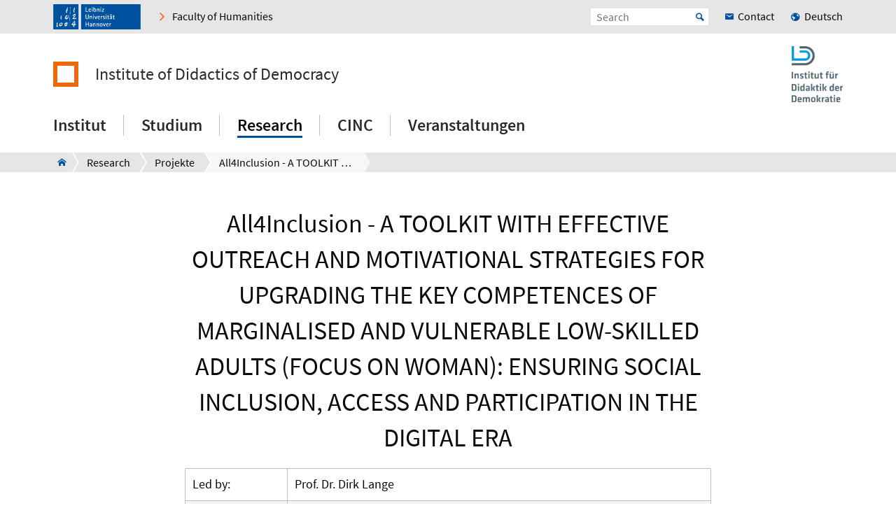

--- FILE ---
content_type: text/html; charset=utf-8
request_url: https://www.idd.uni-hannover.de/en/forschung/projekte/projekt-detailansicht/projects/all4inclusion-a-toolkit-with-effective-outreach-and-motivational-strategies-for-upgrading-the-key-competences-of-marginalised-and-vulnerable-low-skilled-adults-focus-on-woman-ensuring-social-inclusion-access-and-participation-in-the-digital-era
body_size: 6249
content:
<!DOCTYPE html>
<html xmlns="http://www.w3.org/1999/xhtml" xml:lang="en" lang="en" class="js pl">
<head>

<meta charset="utf-8">
<!-- 
	This website is powered by TYPO3 - inspiring people to share!
	TYPO3 is a free open source Content Management Framework initially created by Kasper Skaarhoj and licensed under GNU/GPL.
	TYPO3 is copyright 1998-2026 of Kasper Skaarhoj. Extensions are copyright of their respective owners.
	Information and contribution at https://typo3.org/
-->


<link rel="shortcut icon" href="/fileadmin/site-templates/logos/luh_logo_196.png" type="image/png">

<meta name="generator" content="TYPO3 CMS" />
<meta name="robots" content="index,follow" />
<meta name="viewport" content="width=device-width, initial-scale=1.0" />
<meta property="og:site_name" content="Leibniz Universität Hannover" />
<meta name="twitter:card" content="summary" />


<link rel="stylesheet" type="text/css" href="/typo3temp/assets/css/c95887218e.css?1755787437" media="all">
<link rel="stylesheet" type="text/css" href="/typo3conf/ext/t3luhepv/Resources/Public/Css/t3luhepv-min.css?1765176835" media="all">
<link rel="stylesheet" type="text/css" href="/typo3conf/ext/t3luhpublications/Resources/Public/Css/t3luhpublications-min.css?1718704214" media="all">
<link rel="stylesheet" type="text/css" href="/typo3conf/ext/t3luhresprojects/Resources/Public/Css/t3luhresproject-min.css?1728387542" media="all">
<link rel="stylesheet" type="text/css" href="/typo3conf/ext/t3luhunisearch/Resources/Public/css/t3luhunisearch-min.css?1730111149" media="all">
<link rel="stylesheet" type="text/css" href="/typo3conf/ext/luh_website/Resources/Public/Build/Css/faculty_philosophie.min.css?1764766615" media="all">




<script src="/typo3conf/ext/luh_website/Resources/Public/Build/JavaScript/app.min.js?1764766615"></script>



<title>All4Inclusion - A TOOLKIT WITH EFFECTIVE OUTREACH AND MOTIVATIONAL STRATEGIES FOR UPGRADING THE KEY COMPETENCES OF MARGINALISED AND VULNERABLE LOW-SKILLED ADULTS (FOCUS ON WOMAN): ENSURING SOCIAL INCLUSION, ACCESS AND PARTICIPATION IN THE DIGITAL ERA&nbsp;&ndash;&nbsp;Institute of Didactics of  Democracy&nbsp;&ndash;&nbsp;Leibniz University Hannover</title>
<link rel="apple-touch-icon" href="/fileadmin/site-templates/logos/luh_logo_196.png">
<link rel="canonical" href="https://www.idd.uni-hannover.de/en/forschung/projekte/projekt-detailansicht/projects/[base64]"/>


</head>
<body>


<div class="off-canvas-wrapper">
	<div class="off-canvas-content" data-off-canvas-content>

		


		<div class="o-shaded">
			
	<div class="row c-topbar c-topbar--big" style="position: static">
		<div class="column c-topbar__element">
			

			
				
						<a href="http://www.uni-hannover.de" title="Leibniz Universität Hannover" class="c-topbar__item">
							<img class="c-logo__image" alt="Leibniz Universität Hannover" src="/typo3conf/ext/luh_website/Resources/Public/Images/Logo/luh_logo.svg" width="125" height="36" />
						</a>
					
			

			

			


	

			<a href="https://www.phil.uni-hannover.de/en/" class="c-link u-icon u-icon--arrow-right show-for-small-only c-topbar__item c-topbar__link c-topbar__link--theme">
				<span>
					Faculty
				</span>
			</a>

			<a href="https://www.phil.uni-hannover.de/en/" title="Faculty of Humanities" class="c-link u-icon u-icon--arrow-right show-for-medium c-topbar__item c-topbar__link c-topbar__link--theme">
				<span>Faculty of Humanities</span>
			</a>

		


			

			
		</div>

		<div class="columns shrink c-topbar__element c-topbar__element--right align-right">
			
				


		
				


    
        
            
                    <a href="/de/forschung/projekte/projekt-detailansicht/projects/[base64]" role="menuitem" tabindex="0"
                       class="show-for-small-only c-link c-topbar__item
                c-topbar__item--align-right u-icon u-icon--earth2 c-topbar__link">Deutsch</a>
                
        
    

			
	
			

			
	<div class="c-topbar__item c-topbar__item--align-right" role="search">
		<form method="get" name="searchform" action="/en/search">

			<label for="search-open" class="c-searchbox__label c-topbar__link u-icon u-icon--search hide-for-medium" aria-label="Open search" tabindex="-1"></label>

			<input id="search-open" class="c-searchbox--icon" aria-label="Open search" type="checkbox">

			<div class="c-searchbox o-brand">
				<input class="c-searchbox__input searchfield t3luhunisearch_textfield"
				       placeholder="Search"
				       type="text"
				       name="tx_t3luhunisearch_search[input_name_searchstring]">
				<button type="submit" class="c-searchbox__button" aria-label="Suche starten">Start</button>
			</div>
		</form>
	</div>



			
				<a href="/en/institut/contact-1" class="c-link c-topbar__item c-topbar__item--align-right show-for-xlarge c-topbar__link c-link--contact"><span>Contact</span></a>
			

			


		
				


    
        
            
                    <a href="/de/forschung/projekte/projekt-detailansicht/projects/[base64]" role="menuitem" tabindex="0"
                       class="show-for-medium c-link c-topbar__item
                c-topbar__item--align-right u-icon u-icon--earth2 c-topbar__link">Deutsch</a>
                
        
    

			
	
		</div>
	</div>

		</div>
	






		<header class="row">
	<div class="column small-12">
		<div class="c-header c-header--decentral">

			<div class="c-identity">
				
					<div class="c-identity__title small-order-2">
						
		<a href="/en/" class="c-identity__square c-identity__square--empty
			
			c-identity__square--hide">
		</a>
	



		<a href="/en/" class="c-identity__text">
			Institute of Didactics of  Democracy
		</a>
	

					</div>
				

				
					
	<a href="/en/" class="c-identity__logo small-order-1 xlarge-order-2">
		<img class="c-identity__image" title="Logo Institute of Didactics of  Democracy" alt="Logo Institute of Didactics of  Democracy" src="/fileadmin/site-templates/logos/idd/idd.jpg" width="1616" height="1772" />
	</a>

				
			</div>

			<div class="c-header__menu">
				<a href="#" class="c-burger c-burger--decentral" data-toggle="offCanvas" aria-label="Open menu" tabindex="0">
	<svg role="img" shape-rendering="crispEdges">
		<use xlink:href="/typo3conf/ext/luh_website/Resources/Public/Images/Icon/menu7.svg#icon-menu7"></use>
	</svg>
</a>

				


		<nav class="c-navigation-main c-navigation-main--full-width">
			
	
		
			
					
							<div class="c-navigation-main__item is-first   "
								 data-dropdown-trigger="main-navigation-689" tabindex="0" aria-haspopup="true">
								<span class="c-navigation-main__link">Institut</span>
							</div>
							<div class="c-dropdown c-dropdown--menu o-shaded show-for-large" data-dropdown-selector="main-navigation-689" aria-label="submenu">
								<div class="c-dropdown__container">
									<div class="c-section-menu__header">
										<div class="row c-section-menu__header-content">
											<div class="column medium-3 c-section-menu">
												<div class="c-dropdown__title">Institut</div>
											</div>
											<div class="column medium-3 c-section-menu">
												<a href="/en/institut" class="c-link--overview u-icon u-icon--stack-empty"><span>go to overview</span></a>
											</div>
											<div class="column medium-3 c-section-menu"></div>
											<div class="column medium-3 c-section-menu">
												<button class="c-button--close float-right" data-dropdown-close="main-navigation" tabindex="-1">
													Close menu
												</button>
											</div>
											<div class="c-section-menu__border"></div>
										</div>
									</div>

									<div class="row c-section-menu__content">
										
											
<div class="columns small-3 c-section-menu">
	
		
			<a href="/en/institut/profil" class="c-section-menu__link u-text--hyphens" tabindex="0">
				<span>Profil</span>
			</a>
		
	
		
	
		
	
		
	
		
			<a href="/en/institut/publikationen" class="c-section-menu__link u-text--hyphens" tabindex="0">
				<span>Publikationen</span>
			</a>
		
	
		
	
		
	
</div>
											
<div class="columns small-3 c-section-menu">
	
		
	
		
			<a href="/en/institut/personenverzeichnis" class="c-section-menu__link u-text--hyphens" tabindex="0">
				<span>Personenverzeichnis</span>
			</a>
		
	
		
	
		
	
		
	
		
			<a href="/en/institut/contact" class="c-section-menu__link u-text--hyphens" tabindex="0">
				<span>Contact</span>
			</a>
		
	
		
	
</div>
											
<div class="columns small-3 c-section-menu">
	
		
	
		
	
		
			<a href="/en/institut/taetigkeitsbericht-des-instituts" class="c-section-menu__link u-text--hyphens" tabindex="0">
				<span>Tätigkeitsbericht des Instituts</span>
			</a>
		
	
		
	
		
	
		
	
		
			<a href="/en/institut/contact-1" class="c-section-menu__link u-text--hyphens" tabindex="0">
				<span>Contact</span>
			</a>
		
	
</div>
											
<div class="columns small-3 c-section-menu">
	
		
	
		
	
		
	
		
			<a href="/en/institut/news" class="c-section-menu__link u-text--hyphens" tabindex="0">
				<span>News</span>
			</a>
		
	
		
	
		
	
		
	
</div>
										
									</div>
								</div>
							</div>
						
				
		
			
					
							<div class="c-navigation-main__item    "
								 data-dropdown-trigger="main-navigation-5027" tabindex="0" aria-haspopup="true">
								<span class="c-navigation-main__link">Studium</span>
							</div>
							<div class="c-dropdown c-dropdown--menu o-shaded show-for-large" data-dropdown-selector="main-navigation-5027" aria-label="submenu">
								<div class="c-dropdown__container">
									<div class="c-section-menu__header">
										<div class="row c-section-menu__header-content">
											<div class="column medium-3 c-section-menu">
												<div class="c-dropdown__title">Studium</div>
											</div>
											<div class="column medium-3 c-section-menu">
												<a href="/en/studium" class="c-link--overview u-icon u-icon--stack-empty"><span>go to overview</span></a>
											</div>
											<div class="column medium-3 c-section-menu"></div>
											<div class="column medium-3 c-section-menu">
												<button class="c-button--close float-right" data-dropdown-close="main-navigation" tabindex="-1">
													Close menu
												</button>
											</div>
											<div class="c-section-menu__border"></div>
										</div>
									</div>

									<div class="row c-section-menu__content">
										
											
<div class="columns small-3 c-section-menu">
	
		
			<a href="/en/studium/studien-abschlussarbeiten" class="c-section-menu__link u-text--hyphens" tabindex="0">
				<span>Studien- &amp; Abschlussarbeiten</span>
			</a>
		
	
		
	
		
	
</div>
											
<div class="columns small-3 c-section-menu">
	
		
	
		
			<a href="/en/studium/basics-in-studying-and-teaching" class="c-section-menu__link u-text--hyphens" tabindex="0">
				<span>Basics in Studying and Teaching</span>
			</a>
		
	
		
	
</div>
											
<div class="columns small-3 c-section-menu">
	
		
	
		
	
		
			<a href="/en/studium/lehrveranstaltungen" class="c-section-menu__link u-text--hyphens" tabindex="0">
				<span>Lehrveranstaltungen</span>
			</a>
		
	
</div>
											
<div class="columns small-3 c-section-menu">
	
		
	
		
	
		
	
</div>
										
									</div>
								</div>
							</div>
						
				
		
			
					
							<div class="c-navigation-main__item    c-navigation-main__item--is-active"
								 data-dropdown-trigger="main-navigation-636" tabindex="0" aria-haspopup="true">
								<span class="c-navigation-main__link">Research</span>
							</div>
							<div class="c-dropdown c-dropdown--menu o-shaded show-for-large" data-dropdown-selector="main-navigation-636" aria-label="submenu">
								<div class="c-dropdown__container">
									<div class="c-section-menu__header">
										<div class="row c-section-menu__header-content">
											<div class="column medium-3 c-section-menu">
												<div class="c-dropdown__title">Research</div>
											</div>
											<div class="column medium-3 c-section-menu">
												<a href="/en/research" class="c-link--overview u-icon u-icon--stack-empty"><span>go to overview</span></a>
											</div>
											<div class="column medium-3 c-section-menu"></div>
											<div class="column medium-3 c-section-menu">
												<button class="c-button--close float-right" data-dropdown-close="main-navigation" tabindex="-1">
													Close menu
												</button>
											</div>
											<div class="c-section-menu__border"></div>
										</div>
									</div>

									<div class="row c-section-menu__content">
										
											
<div class="columns small-3 c-section-menu">
	
		
			<a href="/en/forschung/schwerpunktthemen" class="c-section-menu__link u-text--hyphens" tabindex="0">
				<span>Schwerpunktthemen</span>
			</a>
		
	
		
	
		
	
		
	
</div>
											
<div class="columns small-3 c-section-menu">
	
		
	
		
			<a href="/en/research/translate-to-english-projekte" class="c-section-menu__link u-text--hyphens c-section-menu__link--is-active" tabindex="0">
				<span>Projekte</span>
			</a>
		
	
		
	
		
	
</div>
											
<div class="columns small-3 c-section-menu">
	
		
	
		
	
		
			<a href="/en/forschung/qualifikationen" class="c-section-menu__link u-text--hyphens" tabindex="0">
				<span>Qualifikationen</span>
			</a>
		
	
		
	
</div>
											
<div class="columns small-3 c-section-menu">
	
		
	
		
	
		
	
		
			<a href="/en/forschung/promotionskolleg-didaktische-forschung" class="c-section-menu__link u-text--hyphens" tabindex="0">
				<span>Promotionskolleg &quot;Didaktische Forschung&quot;</span>
			</a>
		
	
</div>
										
									</div>
								</div>
							</div>
						
				
		
			
					
							<div class="c-navigation-main__item    "
								 tabindex="0" aria-haspopup="true">
								<a href="/en/cinc" class="c-navigation-main__link">CINC</a>
							</div>
						
				
		
			
					
							<div class="c-navigation-main__item  is-last  "
								 data-dropdown-trigger="main-navigation-20928" tabindex="0" aria-haspopup="true">
								<span class="c-navigation-main__link">Veranstaltungen</span>
							</div>
							<div class="c-dropdown c-dropdown--menu o-shaded show-for-large" data-dropdown-selector="main-navigation-20928" aria-label="submenu">
								<div class="c-dropdown__container">
									<div class="c-section-menu__header">
										<div class="row c-section-menu__header-content">
											<div class="column medium-3 c-section-menu">
												<div class="c-dropdown__title">Veranstaltungen</div>
											</div>
											<div class="column medium-3 c-section-menu">
												<a href="/en/veranstaltungen-1" class="c-link--overview u-icon u-icon--stack-empty"><span>go to overview</span></a>
											</div>
											<div class="column medium-3 c-section-menu"></div>
											<div class="column medium-3 c-section-menu">
												<button class="c-button--close float-right" data-dropdown-close="main-navigation" tabindex="-1">
													Close menu
												</button>
											</div>
											<div class="c-section-menu__border"></div>
										</div>
									</div>

									<div class="row c-section-menu__content">
										
											
<div class="columns small-3 c-section-menu">
	
		
			<a href="/en/veranstaltungen-1/translate-to-english-gpje-ecr-tagung-2025" class="c-section-menu__link u-text--hyphens" tabindex="0">
				<span>GPJE-ECR-Conference 2025</span>
			</a>
		
	
</div>
											
<div class="columns small-3 c-section-menu">
	
		
	
</div>
											
<div class="columns small-3 c-section-menu">
	
		
	
</div>
											
<div class="columns small-3 c-section-menu">
	
		
	
</div>
										
									</div>
								</div>
							</div>
						
				
		
		
			
		
			
		
			
		
			
		
			
		
	

		</nav>
	




			</div>
		</div>
	</div>
</header>
		
			
					



<div class="c-breadcrumb__wrap show-for-large">
    <div class="c-breadcrumb">
        <div class="row">
            <div class="column">
                <div class="c-breadcrumb-list">
                    <div class="c-breadcrumb-list__items">
                        <div class="c-breadcrumb-list__item c-breadcrumb-list__item--pre">&nbsp;</div>
                        <a href="/en/" class="c-breadcrumb-list__item c-breadcrumb-list__item--home show-for-large"><span class="c-breadcrumb-list__wrap u-icon u-icon--home2">IDD Institut für Didaktik der Demokratie</span></a>
                        
                            
                                    <a href="/en/research"
                                       target=""
                                       class="c-breadcrumb-list__item"
                                       title="Research">
                                        <span  class="c-breadcrumb-list__wrap">Research</span>
                                    </a>
                                    
                                    
                                
                        
                            
                                    <a href="/en/research/translate-to-english-projekte"
                                       target=""
                                       class="c-breadcrumb-list__item"
                                       title="Projekte">
                                        <span  class="c-breadcrumb-list__wrap">Projekte</span>
                                    </a>
                                    
                                    
                                
                        
                            
                                    <div class="c-breadcrumb-list__item">
                                        <span class="c-breadcrumb-list__wrap">All4Inclusion - A TOOLKIT WITH EFFECTIVE OUTREACH AND MOTIVATIONAL STRATEGIES FOR UPGRADING THE KEY COMPETENCES OF MARGINALISED AND VULNERABLE LOW-SKILLED ADULTS (FOCUS ON WOMAN): ENSURING SOCIAL INCLUSION, ACCESS AND PARTICIPATION IN THE DIGITAL ERA</span>
                                    </div>
                                
                        
                    </div>
                </div>
            </div>
        </div>
    </div>
					



				</div>
			

		


			<main class="c-section__wrapper">
				
					

		
				
				
						
								<div id="c83238" class="c-section">
									<div class="row">
										<div class="column">
											
													

	


												
											
	
<div class="tx-t3luhresprojects">
  






<div class="tx_t3luhresproject u-mt-small--20 u-mt-medium--20 u-mb--30 u-max-width">

	<h1 class="c-headline--h1 u-mb--18">All4Inclusion - A TOOLKIT WITH EFFECTIVE OUTREACH AND MOTIVATIONAL STRATEGIES FOR UPGRADING THE KEY COMPETENCES OF MARGINALISED AND VULNERABLE LOW-SKILLED ADULTS (FOCUS ON WOMAN): ENSURING SOCIAL INCLUSION, ACCESS AND PARTICIPATION IN THE DIGITAL ERA</h1>
	<div class="row">
		
    <div class="columns u-owl-12 data spacial-table-style__wrapper">
        <table class="spacial-table-style">
		    
		        <tr class="record">
			        <td>Led by:&nbsp;</td>
			        <td>Prof. Dr. Dirk Lange</td>
		        </tr>
	        

	        

	        
		        <tr class="record">
			        <td>Team:&nbsp;</td>
			        <td>Richard Heise</td>
		        </tr>
	        

	        
	            <tr class="record">
		            <td>Year:&nbsp;</td>
		            <td>2019</td>
	            </tr>
	        

	        

	        
		        <tr class="record">
			        <td> Funding:&nbsp;</td>
			        <td>Erasmus+ Programm (EU)</td>
		        </tr>
	        

	        
		        <tr class="record">
			        <td> Duration:&nbsp;</td>
			        <td>10/2019-03/2022</td>
		        </tr>
	        

	        

	        
	        
        </table>
    </div>
    </div>

    <div class="fullDescription">
          
    </div>
	
    <div class="fullDescription">
       

		
				
				
						
								<div id="c81657" class="c-section">
									<div class="row">
										<div class="column">
											
													
															

	


														
												
											
	<div class="c-text-media
">
		


	
		
			
				
					<figure class="c-figure ">
						
								
	
			
					
	
			
	<div data-responsive-image="1" class="c-figure__image">
		<img data-src="https://www.idd.uni-hannover.de/fileadmin/idd/ALL4.png" />
		<img min-width="570" data-src="https://www.idd.uni-hannover.de/fileadmin/idd/ALL4.png" />
		<img min-width="700" data-src="https://www.idd.uni-hannover.de/fileadmin/idd/ALL4.png" />

		




	</div>

		

				
		

							

						
					</figure>
				
			
		
	




















		
			<div class="c-text-media__text">
				<p> All4Inclusion entwickelt Strategien in der Erwachsenenbildung, um die soziale Inklusion benachteiligter Gruppen zu stärken. Diese beziehen sich insbesondere auf Mitglieder sozialer Gruppen mit geringer formaler Bildung, die von Marginalisierung betroffen sind.  Um das Ziel der verstärkten sozialen Inklusion dieser Menschen zu erreichen, identifiziert das Projekt zentrale soziale und digitale Kompetenzen und entwickelt auf dieser Grundlage Bildungsmaterial für die Erwachsenenbildung, um diese Kompetenzen zu stärken.
</p>
<p>Projektwebsite:&nbsp;
</p>
<p>&nbsp;</p>
<p><a href="https://all4inclusion.eu/" target="_blank" rel="noreferrer">all4inclusion.eu</a></p>
			</div>
		
	</div>

											


										</div>
									</div>
								</div>
							
					
			

	



		
				
				
						
								<div id="c138257" class="c-section">
									<div class="row">
										<div class="column">
											
													
															

	


														
												
											
	<div class="c-text-media
">
		


	
		
			
				
					<figure class="c-figure ">
						
								
	
			
					
	
			
	<div data-responsive-image="1" class="c-figure__image">
		<img data-src="https://www.idd.uni-hannover.de/fileadmin/_processed_/4/d/csm_logosbeneficaireserasmusleft_en_1_a1af5c7eff.jpeg" />
		<img min-width="570" data-src="https://www.idd.uni-hannover.de/fileadmin/_processed_/4/d/csm_logosbeneficaireserasmusleft_en_1_7851963d49.jpeg" />
		<img min-width="700" data-src="https://www.idd.uni-hannover.de/fileadmin/_processed_/4/d/csm_logosbeneficaireserasmusleft_en_1_8ec79f00d0.jpeg" />

		




	</div>

		

				
		

							

						
					</figure>
				
			
		
	




















		
	</div>

											


										</div>
									</div>
								</div>
							
					
			

	

  
 

    </div>
	
</div>

	<div class="u-align--center">
		<a class="c-button" onclick="history.back()">
			Back
		</a>
	</div>

</div>

											


										</div>
									</div>
								</div>
							
					
			

	


				

				
						
					
			</main>

		

<div class="o-footer__wrap">

	<div class="row">
		<div class="column small-12">
			<p class="c-text--copyright">
				Last Change:
				
						13.10.25
					
				
						<span class="c-print u-icon u-icon--printer" onclick="javascript:window.print()">
								<span  class=" o-footer__link c-print__link">
									Print
								</span>
						</span>
					

			</p>

		</div>
	</div>

	<div class="o-footer">

		

		<div class="row o-footer__section">
			<div class="columns small-12 medium-12 shrink align-self-top">
				<div class="c-headline c-headline--normal">Contact us</div>

				
					<div class="show-for-small-only">
						
	<a href="/en/institut/contact-1" class="c-button c-button--footer">
		<span class="u-icon u-icon--envelop5">Contact</span>
	</a>

					</div>
				

				<ul class="c-simple-list c-simple-list--horizontal c-footer__list--buttons">
					
						<li class="show-for-medium">
	<a href="/en/institut/contact-1" class="c-button c-button--footer">
		<span class="u-icon u-icon--envelop5">Contact</span>
	</a>
</li>
					

					

					

					

					

					

					

					

					
				</ul>
			</div>

			<div class="columns small-12 medium-12 large-expand align-self-bottom">
				<ul class="c-simple-list c-simple-list--horizontal c-footer__list--menu">
					
						<li>
							
	&copy; 2026:&nbsp;
	<a href="https://www.uni-hannover.de/en/copyright/" class="o-footer__link">
		Leibniz University Hannover
	</a>

						</li>
					

					

					
						<li>
							<a href="/en/legal-information" title="Legal Information" class="o-footer__link">
								Legal Information
							</a>
						</li>
					

					
						<li>
							<a href="https://www.uni-hannover.de/en/datenschutzerklaerung/" title="Data Privacy" class="o-footer__link">
								Data Privacy
							</a>
						</li>
					
					
						
							<li>
								<a href="/en/barrierefreiheit" title="Accessibility Statement" class="o-footer__link">
									Accessibility Statement
								</a>
							</li>
						
							<li>
								<a href="/en/sitemap" title="Sitemap" class="o-footer__link">
									Sitemap
								</a>
							</li>
						
					
				</ul>
			</div>
		</div>
	</div>

</div>

<div id="top-button" class="js-hidden">
	<div class="c-button c-button--to-top u-icon--arrow-up js-scroll-to-top"></div>
</div>








	</div>

	
		


<div id="offCanvas" class="off-canvas position-right" data-off-canvas data-auto-focus="true"
	     xmlns:f="http://www.w3.org/1999/html"><div class="o-shaded offcanvas"><ul class="vertical menu offcanvas-menu" data-drilldown data-parent-link="true" role="menu" data-offcanvas-content><li data-off-canvas-xhr-item><div class="offcanvas__head row column"><div class="c-offcanvas-bm__backlink js-drilldown-back"><a tabindex="0" data-offcanvas-trigger="true" href="/en/?tx_luhwebsite_mobilenav%5Baction%5D=show&amp;tx_luhwebsite_mobilenav%5Bcontroller%5D=OffCanvas&amp;tx_luhwebsite_mobilenav%5Buid%5D=603&amp;type=1513087837&amp;cHash=ff8127105cdaacc1229bc050e7a59c51"></a></div><div class="c-headline c-headline--medium"><div class="c-offcanvas-bm__title current-layer-name" data-offcanvas-title>
																	Research

																</div></div></div></li><li data-off-canvas-xhr-item class="offcanvas-menu__item offcanvas-menu__item--primary"><a tabindex="0" class="c-link" href="/en/research"><span>General Overview Research</span></a></li><li data-off-canvas-xhr-item class=" offcanvas-menu__item offcanvas-menu__item--primary"><a tabindex="0" class="c-link   " href="/en/forschung/schwerpunktthemen"><span>Schwerpunktthemen</span></a></li><li data-off-canvas-xhr-item class=" offcanvas-menu__item offcanvas-menu__item--primary"><a tabindex="0" class="c-link    offcanvas-menu__link--active" href="/en/research/translate-to-english-projekte"><span>Projekte</span></a></li><li data-off-canvas-xhr-item class=" offcanvas-menu__item offcanvas-menu__item--primary"><a tabindex="0" class="c-link   " href="/en/forschung/qualifikationen"><span>Qualifikationen</span></a></li><li data-off-canvas-xhr-item class=" offcanvas-menu__item offcanvas-menu__item--primary offcanvas-menu__item--last"><a tabindex="0" class="c-link   " href="/en/forschung/promotionskolleg-didaktische-forschung"><span>Promotionskolleg &quot;Didaktische Forschung&quot;</span></a></li><li class="offcanvas-menu__spacer"></li><li class="offcanvas-menu__item offcanvas-menu__item--secondary"><a href="https://www.phil.uni-hannover.de/en/" class="c-link u-icon u-icon--home2" tabindex="0"><span>Faculty of Humanities</span></a></li><li class="offcanvas-menu__item offcanvas-menu__item--secondary"><a href="/en/institut/contact-1" class="c-link c-link--contact" tabindex="0"><span>Contact</span></a></li></ul></div></div>
	
</div><!-- Matomo -->
<script>
  var _paq = window._paq = window._paq || [];
  if (window.location.href.indexOf("tx_t3luhunisearch") > -1) {
    params = new URLSearchParams(document.location.search);
    keyword = params.get("tx_t3luhunisearch_search[input_name_searchstring]");
    category = params.get("tx_t3luhunisearch_search[rrznunisearch_input_sitename]");
    if (document.getElementsByClassName("no_results")[0]){
      var searchCount = 0;
    }else{
      var searchCount = 1;
    }
   _paq.push(['trackSiteSearch',keyword, category, searchCount ]);
  }else if (window.location.href.indexOf("/de/vademecum") > -1) {
     keyword = document.getElementsByName("tx_rrznvademecum_vademecum[searchString]")[0].value;
     category = "vademecum";
     if (document.getElementsByClassName("no_results")[0]){
       var searchCount = 0;
     }else{
       var searchCount = 1;
     }
     _paq.push(['trackSiteSearch',keyword, category, searchCount ]);
   }else{
     _paq.push(['trackPageView']);
   }

  _paq.push(["disableCookies"]);
  _paq.push(['enableLinkTracking']);
  (function() {
    var u="https://www.webstats-phil.uni-hannover.de/";
    _paq.push(['setTrackerUrl', u+'matomo.php']);
    _paq.push(['setSiteId', '95']);
    var d=document, g=d.createElement('script'), s=d.getElementsByTagName('script')[0];
    g.async=true; g.src=u+'matomo.js'; s.parentNode.insertBefore(g,s);
  })();
</script>
<noscript><p><img src="https://www.webstats-phil.uni-hannover.de/matomo.php?idsite=95&amp;rec=1" style="border:0;" alt="" /></p></noscript>
<!-- End Matomo Code -->
<script src="/typo3conf/ext/t3luhunisearch/Resources/Public/JavaScript/t3luhunisearch-min.js?1730111149"></script>

<script src="/typo3conf/ext/t3luhepv/Resources/Public/JavaScript/t3luhepv-min.js?1765176835"></script>
<script src="/typo3conf/ext/t3luhpublications/Resources/Public/JavaScript/filter.js?1718704214"></script>
<script src="/typo3conf/ext/t3luhresprojects/Resources/Public/JavaScript/filter.js?1728387542"></script>



</body>
</html>